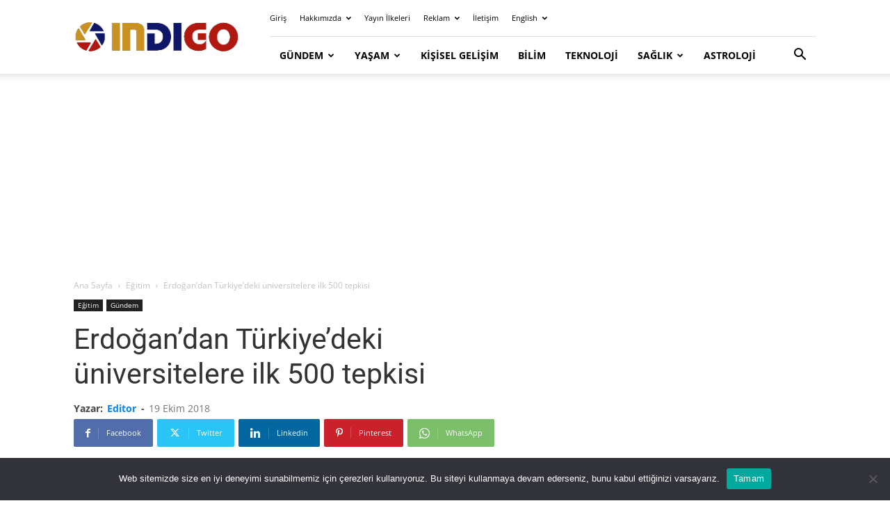

--- FILE ---
content_type: text/html; charset=utf-8
request_url: https://www.google.com/recaptcha/api2/aframe
body_size: 267
content:
<!DOCTYPE HTML><html><head><meta http-equiv="content-type" content="text/html; charset=UTF-8"></head><body><script nonce="QdpcY6Tc2XDCTb1H-AR4QA">/** Anti-fraud and anti-abuse applications only. See google.com/recaptcha */ try{var clients={'sodar':'https://pagead2.googlesyndication.com/pagead/sodar?'};window.addEventListener("message",function(a){try{if(a.source===window.parent){var b=JSON.parse(a.data);var c=clients[b['id']];if(c){var d=document.createElement('img');d.src=c+b['params']+'&rc='+(localStorage.getItem("rc::a")?sessionStorage.getItem("rc::b"):"");window.document.body.appendChild(d);sessionStorage.setItem("rc::e",parseInt(sessionStorage.getItem("rc::e")||0)+1);localStorage.setItem("rc::h",'1762657167316');}}}catch(b){}});window.parent.postMessage("_grecaptcha_ready", "*");}catch(b){}</script></body></html>